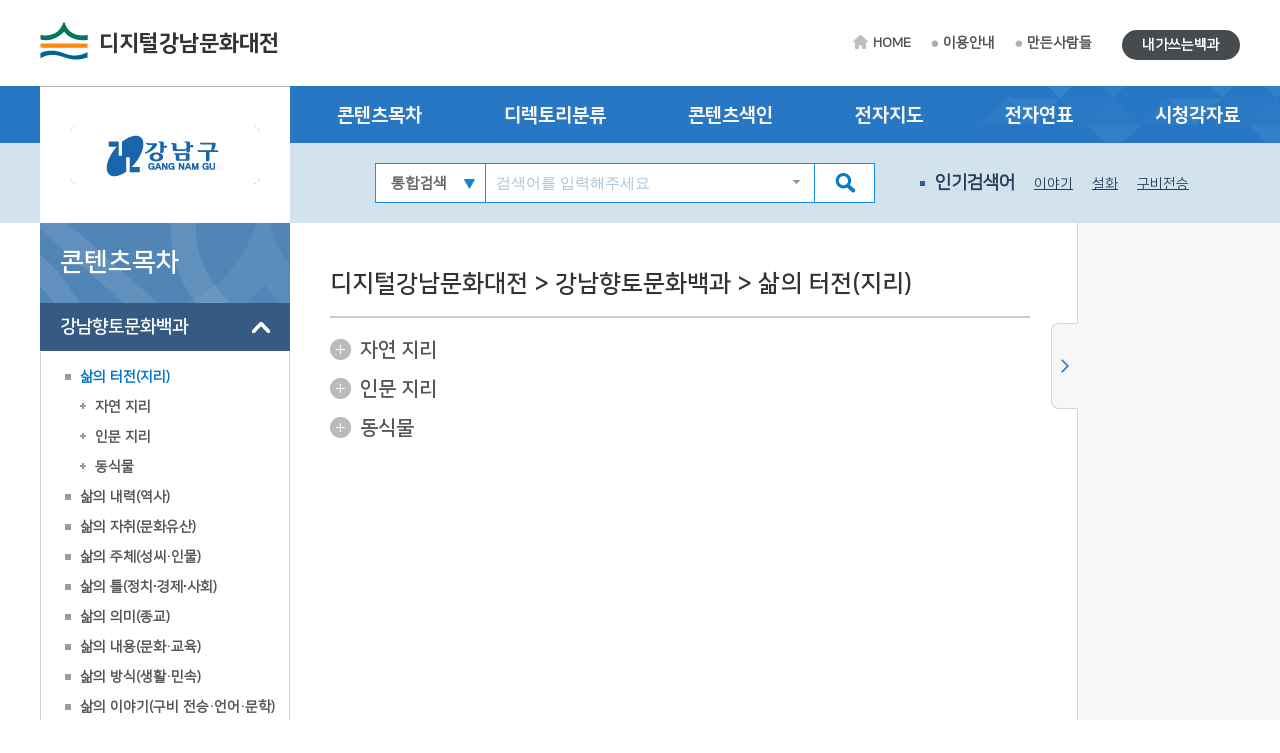

--- FILE ---
content_type: text/html; charset=utf-8
request_url: http://gangnam.grandculture.net/gangnam/toc?search=A
body_size: 7649
content:






 





  

<!DOCTYPE html>

<html lang="ko">
<head>
    <meta charset="utf-8">
    <meta name="description" content="">
    <meta http-equiv="x-ua-compatible" content="ie=edge">
    <meta name="viewport" content="width=device-width, initial-scale=1">
    
    



<title>디지털강남문화대전</title>

    <link href="/favicon.ico" rel="shortcut icon" type="image/x-icon" />
    <link href="/favicon.ico" rel="icon" type="image/x-icon" />
    <link href="/touch-icon-iphone.png" rel="apple-touch-icon" />
    <link href="/touch-icon-iphone-precomposed.png" rel="apple-touch-icon-precomposed" />
    <link href="/Content/Css/base.css" rel="stylesheet"/>
<link href="/Content/Css/service-common.css" rel="stylesheet"/>
<link href="/Content/Css/fonts/font-awesome.css" rel="stylesheet"/>
<link href="/Content/Css/service.css" rel="stylesheet"/>
<link href="/Content/Script/plugin/lightslider/css/lightslider.css" rel="stylesheet"/>
<link href="/Content/Script/plugin/jstree/css/jstree.css" rel="stylesheet"/>
<link href="/Content/Script/plugin/popModal/css/popModal.css" rel="stylesheet"/>
<link href="/Content/Css/main-common.css" rel="stylesheet"/>

    <script src="/Scripts/jquery-3.2.1.js"></script>
<script src="/Scripts/jquery-ui-1.12.1.js"></script>
<script src="/Content/Script/plugin/uitotop/jquery.uitotop.js"></script>
<script src="/Content/Script/util.js"></script>
<script src="/Content/Script/common.js"></script>
<script src="/Content/Script/main-common.js"></script>
<script src="/Content/Script/plugin/ark/ark.js"></script>
<script src="/Content/Script/plugin/lightslider/lightslider-1.1.6.js"></script>
<script src="/Content/Script/plugin/jstree/jstree-3.3.5.js"></script>
<script src="/Content/Script/plugin/clipboard-1.7.1.js"></script>
<script src="/Content/Script/plugin/popModal/popModal-1.26.js"></script>
<script src="/Content/Script/plugin/uitotop/easing.js"></script>
<script src="/Content/Script/ui-service.js"></script>

    <script src="/Content/Script/plugin/basil/basil-0.4.10.js"></script>
<script src="/Content/Script/plugin/basil/basil.list-0.4.10.js"></script>
<script src="/Content/Script/session/ui-service-basil.js"></script>


    <!-- Global site tag (gtag.js) - Google Analytics -->
<script async src="https://www.googletagmanager.com/gtag/js?id=G-5WQJ17H8E7"></script>
<script>
        window.dataLayer = window.dataLayer || [];
        function gtag() { dataLayer.push(arguments); }
        gtag('js', new Date());

    gtag('config', 'G-5WQJ17H8E7');
</script>


    <script type="text/javascript">
        function timeline2(item) {
            if (!item) item = '강남:강남구청 설립';
            popupChron('gangnam', item, '');
        }

        function map(item) {
	    //alert('네이버 전자지도 Open API 서비스 종료로 인하여 교체 작업시까지 전자지도 서비스를 사용할 수 없습니다.\n\n서비스 이용에 불편을 드려 죄송합니다.');
            //return;
            if (!item) item = '강남:강남구청';
            popupGis('gangnam', item, '');
        }
    </script>
</head>
<body>
    <form id="contentsForm" name="contentsForm" action="" method="post">
        <input type="hidden" name="requestBy" value="" />
    </form>

    <!-- Skip -->
    <div class="skip">
        <a href="#container">본문 바로가기</a>
    </div>
    <!-- //Skip -->
    <div id="wrap">
        <!-- header -->
        <header id="header">
            <div id="top">
                <div class="wrap clearfix">
                    <!-- 상단 로고 -->
                    <h1 id="logo"><a href="/gangnam">디지털강남문화대전</a></h1>
                    <div class="util-wrap clearfix">
                        <ul id="sub-util" class="clearfix">
                            <li><a href="/gangnam" class="home-tit">HOME</a></li>
                            <li><a href="/gangnam/guide">이용안내</a></li>
                            <li><a href="/gangnam/maker">만든사람들</a></li>
                            
                        </ul>
                        <ul id="radius-util" class="special-link">

                            <li><a href="/gangnam/board/usercontents" class="radius-tit type2">내가쓰는백과</a></li>
                        </ul>
                    </div>
                </div>
            </div>
            <nav id="nav">
                <div class="nav-logo">
                    <div class="left-menu-tit" style="background: url(/Local/gangnam/Images/logo.jpg) no-repeat 50% 50% #fff;"></div>
                </div>
                <div class="nav-link">
                    <div class="wrap clearfix">
                        <ul class="link-list clearfix">
                            <li><a href="/gangnam/toc?search=TT002">콘텐츠목차</a></li>
                            <li><a href="/gangnam/dir">디렉토리분류</a></li>
                            <li><a href="/gangnam/index">콘텐츠색인</a></li>
                            <li><a href="#map" onclick="map(); return false;">전자지도</a></li>
                            <li><a href="#timeline" onclick="timeline2(); return false;">전자연표</a></li>
                            <li><a href="/gangnam/multimedia">시청각자료</a></li>
                        </ul>
                    </div>
                </div>
                <div class="nav-copy">
                    <div class="wrap clearfix">
                        <h1 id="logo"><a href="/gangnam">디지털강남문화대전</a></h1>
                        <!-- 검색창 -->
                        <div class="search-area clearfix">
                            <form id="searchForm" name="searchForm" action="/gangnam/search" method="post">
                                <input type="hidden" name="localCode" id="localCode" value="GC048" />
                                <input type="hidden" name="local" id="localName" value="gangnam" />
                                <input type="hidden" name="keyword" value="" />
                                <select name="collection">
                                    <option value="">통합검색</option>
                                    <option value="text">본문</option>
                                    <option value="multimedia">시청각</option>
                                </select>
                                <input type="text" name="input_keyword" id="input_keyword" class="zh" placeholder="검색어를 입력해주세요">
                                <button type="submit" class="btn-sch"></button>
                            </form>
                            <div id="ark" class="zh"></div>
                        </div>
                        <!-- //검색창 -->
                        <!-- 인기검색어 -->
                        <ul class="keyword-area clearfix">
                            <li class="keyword-thumb">인기검색어</li>
                            


                    <li><a href="#search" onclick="mainSearchKeyword('이야기'); return false;">이야기</a></li>
                    <li><a href="#search" onclick="mainSearchKeyword('설화'); return false;">설화</a></li>
                    <li><a href="#search" onclick="mainSearchKeyword('구비전승'); return false;">구비전승</a></li>
                    <li><a href="#search" onclick="mainSearchKeyword('봉은사'); return false;">봉은사</a></li>
                    <li><a href="#search" onclick="mainSearchKeyword('양재천'); return false;">양재천</a></li>


                        </ul>
                        <!-- //인기검색어 -->
                        <!-- 검색버튼 -->
                        <div class="res-search clearfix"></div>

                        <!-- 전체메뉴 버튼 -->
                        <div class="res-menu clearfix"></div>
                    </div>
                </div>
            </nav>
        </header>
        <!-- //header -->

        <div id="container">
            <div class="wrap clearfix">

                <!-- leftmenu -->
                <div id="left-menu">
                    
                    <div id="left-title">
                        <h1>콘텐츠목차</h1>
                    </div>
                    <div id="left-tree" class="no-facet" style="visibility: hidden;">

<ul>
<li class="depth-1" id="TT002">
    <a href="/gangnam/toc?search=TT002">강남향토문화백과</a>
<ul>
<li class="depth-2" id="A">
    <a href="/gangnam/toc?search=A">삶의 터전(지리)</a>
<ul>
<li class="depth-3" id="A1">
    <a href="/gangnam/toc?search=A1">자연 지리</a>
<ul>
<li class="depth-4" id="A1/2">
    <a href="/gangnam/toc?search=A1/2">지질·지형</a>
</li>
</ul>
</li>
<li class="depth-3" id="A2">
    <a href="/gangnam/toc?search=A2">인문 지리</a>
<ul>
<li class="depth-4" id="A2/1">
    <a href="/gangnam/toc?search=A2/1">행정 구역</a>
</li>
<li class="depth-4" id="A2/2">
    <a href="/gangnam/toc?search=A2/2">지명·마을</a>
</li>
<li class="depth-4" id="A2/3">
    <a href="/gangnam/toc?search=A2/3">교통</a>
</li>
<li class="depth-4" id="A2/4">
    <a href="/gangnam/toc?search=A2/4">관광</a>
</li>
</ul>
</li>
<li class="depth-3" id="A3">
    <a href="/gangnam/toc?search=A3">동식물</a>
<ul>
<li class="depth-4" id="A3/1">
    <a href="/gangnam/toc?search=A3/1">동물상</a>
</li>
<li class="depth-4" id="A3/2">
    <a href="/gangnam/toc?search=A3/2">식물상</a>
</li>
</ul>
</li>
</ul>
</li>
<li class="depth-2" id="B">
    <a href="/gangnam/toc?search=B">삶의 내력(역사)</a>
<ul>
<li class="depth-3" id="B1">
    <a href="/gangnam/toc?search=B1">전통 시대</a>
<ul>
<li class="depth-4" id="B1/1">
    <a href="/gangnam/toc?search=B1/1">고대</a>
</li>
<li class="depth-4" id="B1/2">
    <a href="/gangnam/toc?search=B1/2">고려 시대</a>
</li>
<li class="depth-4" id="B1/3">
    <a href="/gangnam/toc?search=B1/3">조선 시대</a>
</li>
</ul>
</li>
<li class="depth-3" id="B2">
    <a href="/gangnam/toc?search=B2">근현대</a>
<ul>
<li class="depth-4" id="B2/1">
    <a href="/gangnam/toc?search=B2/1">근대</a>
</li>
<li class="depth-4" id="B2/2">
    <a href="/gangnam/toc?search=B2/2">현대</a>
</li>
</ul>
</li>
</ul>
</li>
<li class="depth-2" id="C">
    <a href="/gangnam/toc?search=C">삶의 자취(문화유산)</a>
<ul>
<li class="depth-3" id="C1">
    <a href="/gangnam/toc?search=C1">유형 유산</a>
<ul>
<li class="depth-4" id="C1/1">
    <a href="/gangnam/toc?search=C1/1">유물</a>
</li>
<li class="depth-4" id="C1/2">
    <a href="/gangnam/toc?search=C1/2">유적</a>
</li>
</ul>
</li>
<li class="depth-3" id="C3">
    <a href="/gangnam/toc?search=C3">기록 유산</a>
<ul>
<li class="depth-4" id="C3/1">
    <a href="/gangnam/toc?search=C3/1">고지도</a>
</li>
<li class="depth-4" id="C3/2">
    <a href="/gangnam/toc?search=C3/2">고서·목판</a>
</li>
<li class="depth-4" id="C3/3">
    <a href="/gangnam/toc?search=C3/3">향토지</a>
</li>
</ul>
</li>
</ul>
</li>
<li class="depth-2" id="D">
    <a href="/gangnam/toc?search=D">삶의 주체(성씨·인물)</a>
<ul>
<li class="depth-3" id="D1">
    <a href="/gangnam/toc?search=D1">성씨·세거지</a>
<ul>
<li class="depth-4" id="7e3c7660-2bd1-46c9-9790-224b8a8079f8">
    <a href="/gangnam/toc?search=7e3c7660-2bd1-46c9-9790-224b8a8079f8">성씨</a>
</li>
<li class="depth-4" id="cadbbb84-954b-445b-8dc1-1068e9ad1334">
    <a href="/gangnam/toc?search=cadbbb84-954b-445b-8dc1-1068e9ad1334">세거지</a>
</li>
</ul>
</li>
<li class="depth-3" id="D2">
    <a href="/gangnam/toc?search=D2">전통 시대 인물</a>
<ul>
<li class="depth-4" id="b80c0ee3-a01b-4fb9-9ea0-18ab663522fb">
    <a href="/gangnam/toc?search=b80c0ee3-a01b-4fb9-9ea0-18ab663522fb">왕족·호족</a>
</li>
<li class="depth-4" id="D2/2">
    <a href="/gangnam/toc?search=D2/2">문무 관인</a>
</li>
<li class="depth-4" id="D2/4">
    <a href="/gangnam/toc?search=D2/4">효자·열녀</a>
</li>
<li class="depth-4" id="D2/6">
    <a href="/gangnam/toc?search=D2/6">종교인</a>
</li>
</ul>
</li>
<li class="depth-3" id="D3">
    <a href="/gangnam/toc?search=D3">근현대 인물</a>
<ul>
<li class="depth-4" id="6f40aacd-6eb6-4504-8208-3be0c8525c20">
    <a href="/gangnam/toc?search=6f40aacd-6eb6-4504-8208-3be0c8525c20">관인</a>
</li>
<li class="depth-4" id="0e851599-c217-4318-8dea-fdba37d457a2">
    <a href="/gangnam/toc?search=0e851599-c217-4318-8dea-fdba37d457a2">종교인·예술인·정치인</a>
</li>
<li class="depth-4" id="f72c03eb-45c6-4628-93c9-a6b60de202ae">
    <a href="/gangnam/toc?search=f72c03eb-45c6-4628-93c9-a6b60de202ae">독립 운동가</a>
</li>
</ul>
</li>
</ul>
</li>
<li class="depth-2" id="E">
    <a href="/gangnam/toc?search=E">삶의 틀(정치∙경제∙사회)</a>
<ul>
<li class="depth-3" id="E1">
    <a href="/gangnam/toc?search=E1">정치·행정</a>
<ul>
<li class="depth-4" id="E1/2">
    <a href="/gangnam/toc?search=E1/2">지방 자치</a>
</li>
<li class="depth-4" id="E1/3">
    <a href="/gangnam/toc?search=E1/3">공공 기관</a>
</li>
<li class="depth-4" id="cfc668dd-d172-424e-a978-d45a28a59186">
    <a href="/gangnam/toc?search=cfc668dd-d172-424e-a978-d45a28a59186">도시 개발</a>
</li>
</ul>
</li>
<li class="depth-3" id="E2">
    <a href="/gangnam/toc?search=E2">경제·산업</a>
<ul>
<li class="depth-4" id="E2/2">
    <a href="/gangnam/toc?search=E2/2">경제 단체·기업</a>
</li>
<li class="depth-4" id="E2/3">
    <a href="/gangnam/toc?search=E2/3">시장∙산업 시설</a>
</li>
</ul>
</li>
<li class="depth-3" id="E3">
    <a href="/gangnam/toc?search=E3">사회·복지</a>
<ul>
<li class="depth-4" id="E3/1">
    <a href="/gangnam/toc?search=E3/1">사회 단체</a>
</li>
<li class="depth-4" id="E3/2">
    <a href="/gangnam/toc?search=E3/2">사회 시설</a>
</li>
<li class="depth-4" id="E3/3">
    <a href="/gangnam/toc?search=E3/3">보건 의료</a>
</li>
</ul>
</li>
<li class="depth-3" id="E4">
    <a href="/gangnam/toc?search=E4">과학 기술</a>
</li>
</ul>
</li>
<li class="depth-2" id="F">
    <a href="/gangnam/toc?search=F">삶의 의미(종교)</a>
<ul>
<li class="depth-3" id="F1">
    <a href="/gangnam/toc?search=F1">불교</a>
</li>
<li class="depth-3" id="F3">
    <a href="/gangnam/toc?search=F3">기독교</a>
<ul>
<li class="depth-4" id="F3/1">
    <a href="/gangnam/toc?search=F3/1">천주교</a>
</li>
<li class="depth-4" id="F3/2">
    <a href="/gangnam/toc?search=F3/2">개신교</a>
</li>
</ul>
</li>
<li class="depth-3" id="F4">
    <a href="/gangnam/toc?search=F4">신종교</a>
</li>
</ul>
</li>
<li class="depth-2" id="G">
    <a href="/gangnam/toc?search=G">삶의 내용(문화·교육)</a>
<ul>
<li class="depth-3" id="G1">
    <a href="/gangnam/toc?search=G1">문화·예술</a>
<ul>
<li class="depth-4" id="G1/2">
    <a href="/gangnam/toc?search=G1/2">문화 예술 기관·단체</a>
</li>
<li class="depth-4" id="G1/3">
    <a href="/gangnam/toc?search=G1/3">문화 예술 작품</a>
</li>
<li class="depth-4" id="G1/4">
    <a href="/gangnam/toc?search=G1/4">문화 시설·기념물</a>
</li>
<li class="depth-4" id="G1/5">
    <a href="/gangnam/toc?search=G1/5">지역 축제·행사</a>
</li>
<li class="depth-4" id="9a6282ae-46e1-44e2-9e5d-6051b090fffe">
    <a href="/gangnam/toc?search=9a6282ae-46e1-44e2-9e5d-6051b090fffe">아름다운 건축물</a>
</li>
</ul>
</li>
<li class="depth-3" id="G2">
    <a href="/gangnam/toc?search=G2">체육</a>
<ul>
<li class="depth-4" id="G2/1">
    <a href="/gangnam/toc?search=G2/1">체육 단체</a>
</li>
<li class="depth-4" id="G2/2">
    <a href="/gangnam/toc?search=G2/2">체육 시설</a>
</li>
</ul>
</li>
<li class="depth-3" id="G3">
    <a href="/gangnam/toc?search=G3">교육</a>
<ul>
<li class="depth-4" id="G3/1">
    <a href="/gangnam/toc?search=G3/1">교육 기관</a>
</li>
<li class="depth-4" id="G3/3">
    <a href="/gangnam/toc?search=G3/3">대안·평생 교육·교육 지원 기관</a>
</li>
<li class="depth-4" id="G3/6">
    <a href="/gangnam/toc?search=G3/6">도서관·박물관</a>
</li>
</ul>
</li>
<li class="depth-3" id="G4">
    <a href="/gangnam/toc?search=G4">언론∙출판</a>
<ul>
<li class="depth-4" id="G4/1">
    <a href="/gangnam/toc?search=G4/1">신문</a>
</li>
<li class="depth-4" id="G4/2">
    <a href="/gangnam/toc?search=G4/2">출판물</a>
</li>
<li class="depth-4" id="740d409e-50b8-4535-9fb6-b60b53960f77">
    <a href="/gangnam/toc?search=740d409e-50b8-4535-9fb6-b60b53960f77">방송</a>
</li>
<li class="depth-4" id="9dcc4847-8a90-43c4-85b1-b079eb76d292">
    <a href="/gangnam/toc?search=9dcc4847-8a90-43c4-85b1-b079eb76d292">서점·출판사</a>
</li>
</ul>
</li>
</ul>
</li>
<li class="depth-2" id="H">
    <a href="/gangnam/toc?search=H">삶의 방식(생활·민속)</a>
<ul>
<li class="depth-3" id="H1">
    <a href="/gangnam/toc?search=H1">생활</a>
<ul>
<li class="depth-4" id="H1/1">
    <a href="/gangnam/toc?search=H1/1">의생활</a>
</li>
<li class="depth-4" id="H1/2">
    <a href="/gangnam/toc?search=H1/2">식생활</a>
</li>
<li class="depth-4" id="H1/3">
    <a href="/gangnam/toc?search=H1/3">주생활</a>
</li>
</ul>
</li>
<li class="depth-3" id="H2">
    <a href="/gangnam/toc?search=H2">민속</a>
<ul>
<li class="depth-4" id="H2/1">
    <a href="/gangnam/toc?search=H2/1">평생 의례·세시 풍속</a>
</li>
<li class="depth-4" id="H2/2">
    <a href="/gangnam/toc?search=H2/2">민간 신앙</a>
</li>
<li class="depth-4" id="H2/3">
    <a href="/gangnam/toc?search=H2/3">민속 놀이</a>
</li>
</ul>
</li>
</ul>
</li>
<li class="depth-2" id="I">
    <a href="/gangnam/toc?search=I">삶의 이야기(구비 전승·언어·문학)</a>
<ul>
<li class="depth-3" id="I1">
    <a href="/gangnam/toc?search=I1">구비 전승</a>
<ul>
<li class="depth-4" id="I1/1">
    <a href="/gangnam/toc?search=I1/1">설화</a>
</li>
</ul>
</li>
<li class="depth-3" id="I2">
    <a href="/gangnam/toc?search=I2">언어</a>
</li>
<li class="depth-3" id="I3">
    <a href="/gangnam/toc?search=I3">문학</a>
<ul>
<li class="depth-4" id="I3/2">
    <a href="/gangnam/toc?search=I3/2">문학 작품</a>
</li>
</ul>
</li>
</ul>
</li>
</ul>
</li>
<li class="depth-1" id="TT003">
    <a href="/gangnam/toc?search=TT003">강남의 특별한 이야기</a>
</li>
</ul>
                    </div>

                </div>
                <!-- //leftmenu -->
                <!-- contents -->
                <div class="contents clearfix">
                    <div class="contents_area">
                        
            <div class="contents_title">
                <h2>디지털강남문화대전 &gt; 강남향토문화백과 &gt; 삶의 터전(지리)</h2>
            </div>
                <div class="contents_cn">

                    <ul class="category_list">

                            <li><a href="/gangnam/toc?search=A1">자연 지리</a></li>
                            <li><a href="/gangnam/toc?search=A2">인문 지리</a></li>
                            <li><a href="/gangnam/toc?search=A3">동식물</a></li>
                    </ul>

                </div>


                    </div>
                </div>
                <!--//contents -->
            </div>

            <!-- 퀵메뉴 -->
            <div id="sideBar">
                
    


<div class="wrap">
    


        <div>
            <strong class="tt">내 검색어</strong>
            <ul id="quick_menu_keyword" class="list zh"></ul>
            <script type="text/javascript">
                var skHTML = getSearchKeywordHTML('gangnam');

                if (skHTML) {
                    $('#quick_menu_keyword').html(skHTML);
                }
                else {
                    $('#quick_menu_keyword').closest('div').remove();
                }
            </script>
        </div>


         
    


        <div>
            <strong class="tt">내가 본 목록</strong>
            <ul id="quick_menu_history" class="list zh"></ul>
            <script type="text/javascript">
                var cvhHTML = getContentsViewHistoryHTML('gangnam');

                if (skHTML) {
                    $('#quick_menu_history').html(cvhHTML);
                }
                else {
                    $('#quick_menu_history').closest('div').remove();
                }
            </script>
        </div>


   
</div>
<a href="#sideBar" class="btn_side_open">사이드메뉴 열기</a>
<a href="#sideBar" class="btn_side_close">사이드메뉴 닫기</a>
<script type="text/javascript">
    $(document).ready(function () {
        $().UItoTop({ easingType: 'easeOutQuart' });
    });
</script>


            </div>
            <!-- //퀵메뉴 -->
            <!-- footer -->
            <footer id="footer">
                


        <div class="ft-link">
            <div class="wrap clearfix">
                <ul class="link-list clearfix">
                    <li><a href="http://www.aks.ac.kr/" target="_blank">한국학중앙연구원</a></li>
                    <li><a href="http://www.grandculture.net/" target="_blank">한국향토문화전자대전</a></li>
                    <li><a href="http://www.gangnam.go.kr" target="_blank">강남구청</a></li>
                    <li><a href="/gangnam/guide/introduce">사이트 소개</a></li>
                    <li><a href="/gangnam/guide/policy">저작권 정책</a></li>
                </ul>
            </div>
        </div>
        <div class="ft-copy">
            <div class="wrap clearfix">
                <p class="copy">COPYRIGHT (C) 2013. 한국학중앙연구원. <span>ALL RIGHTS RESERVED. 대표전화: 031-709-8111</span></p>
                <h2 id="ft-logo">디지털강남문화대전</h2>
            </div>
        </div>


            </footer>
            <!-- //footer -->
        </div>
    </div>

    <!-- 전체메뉴 배경 -->
    <div class="all-menu-mask"></div>
    <!-- 전체메뉴 -->
    <div class="all-menu-area">
        <div class="menu-title">
            <h1>전체메뉴</h1>
            <button type="button" class="btn-close">전체메뉴 닫기</button>
        </div>
        




<div class="menu-area">
    <ul id="menu" class="clearfix">
            <li class="active">
                <a href="#">콘텐츠 목차</a>
                <ul class="d2">
                        <li><a href="/gangnam/toc?search=TT002" class="no-arrow">강남향토문화백과</a></li>
                        <li><a href="/gangnam/toc?search=TT003" class="no-arrow">강남의 특별한 이야기</a></li>
                </ul>
            </li>
            <li>
                <a href="#">디렉토리분류</a>
                <ul class="d2">
                        <li><a href="/gangnam/dir?category=%ED%91%9C%EC%A0%9C%EC%96%B4" class="no-arrow">표제어</a></li>
                        <li><a href="/gangnam/dir?category=%EB%B6%84%EC%95%BC" class="no-arrow">분야</a></li>
                        <li><a href="/gangnam/dir?category=%EC%9C%A0%ED%98%95" class="no-arrow">유형</a></li>
                        <li><a href="/gangnam/dir?category=%EC%8B%9C%EB%8C%80" class="no-arrow">시대</a></li>
                        <li><a href="/gangnam/dir?category=%EC%A7%80%EC%97%AD" class="no-arrow">지역</a></li>
                        <li><a href="/gangnam/dir?category=%EC%A7%91%ED%95%84%EC%9E%90" class="no-arrow">집필자</a></li>
                        <li><a href="/gangnam/dir?category=%EC%B0%B8%EA%B3%A0%EB%AC%B8%ED%97%8C" class="no-arrow">참고문헌</a></li>
                </ul>
            </li>
            <li>
                <a href="#">콘텐츠색인</a>
                <ul class="d2">
                        <li><a href="/gangnam/index?category=%EC%9D%B8%EB%AA%85" class="no-arrow">인명</a></li>
                        <li><a href="/gangnam/index?category=%EC%A7%80%EB%AA%85%2F%EA%B8%B0%EA%B4%80%EB%AA%85" class="no-arrow">지명/기관명</a></li>
                        <li><a href="/gangnam/index?category=%EC%84%9C%EB%AA%85%2F%EC%9E%91%ED%92%88%EB%AA%85" class="no-arrow">서명/작품명</a></li>
                </ul>
            </li>
        <li><a href="#map" onclick="map(); return false;">전자지도</a></li>
        <li><a href="#timeline" onclick="timeline2(); return false;">전자연표</a></li>
            <li>
                <a href="#">시청각자료</a>
                <ul class="d2">
                        <li><a href="/gangnam/multimedia?category=%EB%8F%99%EC%98%81%EC%83%81" class="no-arrow">동영상</a></li>
                        <li><a href="/gangnam/multimedia?category=%EC%82%AC%EC%A7%84" class="no-arrow">사진</a></li>
                </ul>
            </li>
    </ul>
</div>

    </div>
    <!-- //전체메뉴 -->

    
    <script type="text/javascript">
        $('#left-tree').jstree({
            'search': {
                'show_only_matches': true,
                'search_callback': function (value, node) {
                    return node.id == value;
                }
            },
            'plugins': ["search"]
        })
        .on("activate_node.jstree", function (e, data) {
            window.location.href = data.node.a_attr.href;
        })
        .on("ready.jstree", function (e, data) {
            $(this).css('visibility', '');
            $(this).jstree(true).deselect_all();
            $(this).jstree(true).search('A', true, true, null, true);
            $(this).jstree(true).open_node('A');
            $(this).jstree(true).select_node('A');
        });

        //var $first_node = $('#left-tree').find('li.jstree-node').eq(0);
        //$('#left-tree').jstree(true).open_node($first_node);
    </script>

</body>
</html>